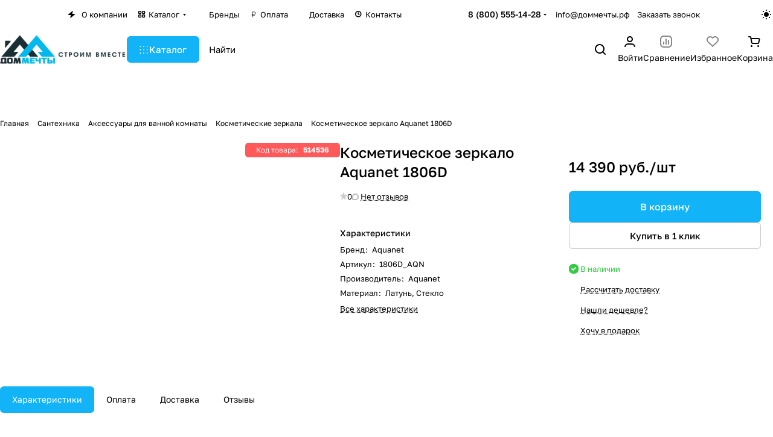

--- FILE ---
content_type: text/html; charset=UTF-8
request_url: https://xn--d1acuai1a8a7a.xn--p1ai/bitrix/components/skyweb24/popup.pro/ajax.php?type=skyweb24Popups
body_size: 133
content:
{"site":"s1","afterTimeSecond":0,"alreadyShow":[],"basket":{"products":[],"summ":0,"sections":[],"count":0},"minified":"Y"}

--- FILE ---
content_type: text/html; charset=utf-8
request_url: https://www.google.com/recaptcha/api2/anchor?ar=1&k=6LdO_50qAAAAAAub7VlSnmW0SIx_01bWCO9GQ0ui&co=aHR0cHM6Ly94bi0tZDFhY3VhaTFhOGE3YS54bi0tcDFhaTo0NDM.&hl=ru&v=PoyoqOPhxBO7pBk68S4YbpHZ&theme=light&size=normal&badge=bottomright&anchor-ms=20000&execute-ms=30000&cb=yp18xkwp8uga
body_size: 49549
content:
<!DOCTYPE HTML><html dir="ltr" lang="ru"><head><meta http-equiv="Content-Type" content="text/html; charset=UTF-8">
<meta http-equiv="X-UA-Compatible" content="IE=edge">
<title>reCAPTCHA</title>
<style type="text/css">
/* cyrillic-ext */
@font-face {
  font-family: 'Roboto';
  font-style: normal;
  font-weight: 400;
  font-stretch: 100%;
  src: url(//fonts.gstatic.com/s/roboto/v48/KFO7CnqEu92Fr1ME7kSn66aGLdTylUAMa3GUBHMdazTgWw.woff2) format('woff2');
  unicode-range: U+0460-052F, U+1C80-1C8A, U+20B4, U+2DE0-2DFF, U+A640-A69F, U+FE2E-FE2F;
}
/* cyrillic */
@font-face {
  font-family: 'Roboto';
  font-style: normal;
  font-weight: 400;
  font-stretch: 100%;
  src: url(//fonts.gstatic.com/s/roboto/v48/KFO7CnqEu92Fr1ME7kSn66aGLdTylUAMa3iUBHMdazTgWw.woff2) format('woff2');
  unicode-range: U+0301, U+0400-045F, U+0490-0491, U+04B0-04B1, U+2116;
}
/* greek-ext */
@font-face {
  font-family: 'Roboto';
  font-style: normal;
  font-weight: 400;
  font-stretch: 100%;
  src: url(//fonts.gstatic.com/s/roboto/v48/KFO7CnqEu92Fr1ME7kSn66aGLdTylUAMa3CUBHMdazTgWw.woff2) format('woff2');
  unicode-range: U+1F00-1FFF;
}
/* greek */
@font-face {
  font-family: 'Roboto';
  font-style: normal;
  font-weight: 400;
  font-stretch: 100%;
  src: url(//fonts.gstatic.com/s/roboto/v48/KFO7CnqEu92Fr1ME7kSn66aGLdTylUAMa3-UBHMdazTgWw.woff2) format('woff2');
  unicode-range: U+0370-0377, U+037A-037F, U+0384-038A, U+038C, U+038E-03A1, U+03A3-03FF;
}
/* math */
@font-face {
  font-family: 'Roboto';
  font-style: normal;
  font-weight: 400;
  font-stretch: 100%;
  src: url(//fonts.gstatic.com/s/roboto/v48/KFO7CnqEu92Fr1ME7kSn66aGLdTylUAMawCUBHMdazTgWw.woff2) format('woff2');
  unicode-range: U+0302-0303, U+0305, U+0307-0308, U+0310, U+0312, U+0315, U+031A, U+0326-0327, U+032C, U+032F-0330, U+0332-0333, U+0338, U+033A, U+0346, U+034D, U+0391-03A1, U+03A3-03A9, U+03B1-03C9, U+03D1, U+03D5-03D6, U+03F0-03F1, U+03F4-03F5, U+2016-2017, U+2034-2038, U+203C, U+2040, U+2043, U+2047, U+2050, U+2057, U+205F, U+2070-2071, U+2074-208E, U+2090-209C, U+20D0-20DC, U+20E1, U+20E5-20EF, U+2100-2112, U+2114-2115, U+2117-2121, U+2123-214F, U+2190, U+2192, U+2194-21AE, U+21B0-21E5, U+21F1-21F2, U+21F4-2211, U+2213-2214, U+2216-22FF, U+2308-230B, U+2310, U+2319, U+231C-2321, U+2336-237A, U+237C, U+2395, U+239B-23B7, U+23D0, U+23DC-23E1, U+2474-2475, U+25AF, U+25B3, U+25B7, U+25BD, U+25C1, U+25CA, U+25CC, U+25FB, U+266D-266F, U+27C0-27FF, U+2900-2AFF, U+2B0E-2B11, U+2B30-2B4C, U+2BFE, U+3030, U+FF5B, U+FF5D, U+1D400-1D7FF, U+1EE00-1EEFF;
}
/* symbols */
@font-face {
  font-family: 'Roboto';
  font-style: normal;
  font-weight: 400;
  font-stretch: 100%;
  src: url(//fonts.gstatic.com/s/roboto/v48/KFO7CnqEu92Fr1ME7kSn66aGLdTylUAMaxKUBHMdazTgWw.woff2) format('woff2');
  unicode-range: U+0001-000C, U+000E-001F, U+007F-009F, U+20DD-20E0, U+20E2-20E4, U+2150-218F, U+2190, U+2192, U+2194-2199, U+21AF, U+21E6-21F0, U+21F3, U+2218-2219, U+2299, U+22C4-22C6, U+2300-243F, U+2440-244A, U+2460-24FF, U+25A0-27BF, U+2800-28FF, U+2921-2922, U+2981, U+29BF, U+29EB, U+2B00-2BFF, U+4DC0-4DFF, U+FFF9-FFFB, U+10140-1018E, U+10190-1019C, U+101A0, U+101D0-101FD, U+102E0-102FB, U+10E60-10E7E, U+1D2C0-1D2D3, U+1D2E0-1D37F, U+1F000-1F0FF, U+1F100-1F1AD, U+1F1E6-1F1FF, U+1F30D-1F30F, U+1F315, U+1F31C, U+1F31E, U+1F320-1F32C, U+1F336, U+1F378, U+1F37D, U+1F382, U+1F393-1F39F, U+1F3A7-1F3A8, U+1F3AC-1F3AF, U+1F3C2, U+1F3C4-1F3C6, U+1F3CA-1F3CE, U+1F3D4-1F3E0, U+1F3ED, U+1F3F1-1F3F3, U+1F3F5-1F3F7, U+1F408, U+1F415, U+1F41F, U+1F426, U+1F43F, U+1F441-1F442, U+1F444, U+1F446-1F449, U+1F44C-1F44E, U+1F453, U+1F46A, U+1F47D, U+1F4A3, U+1F4B0, U+1F4B3, U+1F4B9, U+1F4BB, U+1F4BF, U+1F4C8-1F4CB, U+1F4D6, U+1F4DA, U+1F4DF, U+1F4E3-1F4E6, U+1F4EA-1F4ED, U+1F4F7, U+1F4F9-1F4FB, U+1F4FD-1F4FE, U+1F503, U+1F507-1F50B, U+1F50D, U+1F512-1F513, U+1F53E-1F54A, U+1F54F-1F5FA, U+1F610, U+1F650-1F67F, U+1F687, U+1F68D, U+1F691, U+1F694, U+1F698, U+1F6AD, U+1F6B2, U+1F6B9-1F6BA, U+1F6BC, U+1F6C6-1F6CF, U+1F6D3-1F6D7, U+1F6E0-1F6EA, U+1F6F0-1F6F3, U+1F6F7-1F6FC, U+1F700-1F7FF, U+1F800-1F80B, U+1F810-1F847, U+1F850-1F859, U+1F860-1F887, U+1F890-1F8AD, U+1F8B0-1F8BB, U+1F8C0-1F8C1, U+1F900-1F90B, U+1F93B, U+1F946, U+1F984, U+1F996, U+1F9E9, U+1FA00-1FA6F, U+1FA70-1FA7C, U+1FA80-1FA89, U+1FA8F-1FAC6, U+1FACE-1FADC, U+1FADF-1FAE9, U+1FAF0-1FAF8, U+1FB00-1FBFF;
}
/* vietnamese */
@font-face {
  font-family: 'Roboto';
  font-style: normal;
  font-weight: 400;
  font-stretch: 100%;
  src: url(//fonts.gstatic.com/s/roboto/v48/KFO7CnqEu92Fr1ME7kSn66aGLdTylUAMa3OUBHMdazTgWw.woff2) format('woff2');
  unicode-range: U+0102-0103, U+0110-0111, U+0128-0129, U+0168-0169, U+01A0-01A1, U+01AF-01B0, U+0300-0301, U+0303-0304, U+0308-0309, U+0323, U+0329, U+1EA0-1EF9, U+20AB;
}
/* latin-ext */
@font-face {
  font-family: 'Roboto';
  font-style: normal;
  font-weight: 400;
  font-stretch: 100%;
  src: url(//fonts.gstatic.com/s/roboto/v48/KFO7CnqEu92Fr1ME7kSn66aGLdTylUAMa3KUBHMdazTgWw.woff2) format('woff2');
  unicode-range: U+0100-02BA, U+02BD-02C5, U+02C7-02CC, U+02CE-02D7, U+02DD-02FF, U+0304, U+0308, U+0329, U+1D00-1DBF, U+1E00-1E9F, U+1EF2-1EFF, U+2020, U+20A0-20AB, U+20AD-20C0, U+2113, U+2C60-2C7F, U+A720-A7FF;
}
/* latin */
@font-face {
  font-family: 'Roboto';
  font-style: normal;
  font-weight: 400;
  font-stretch: 100%;
  src: url(//fonts.gstatic.com/s/roboto/v48/KFO7CnqEu92Fr1ME7kSn66aGLdTylUAMa3yUBHMdazQ.woff2) format('woff2');
  unicode-range: U+0000-00FF, U+0131, U+0152-0153, U+02BB-02BC, U+02C6, U+02DA, U+02DC, U+0304, U+0308, U+0329, U+2000-206F, U+20AC, U+2122, U+2191, U+2193, U+2212, U+2215, U+FEFF, U+FFFD;
}
/* cyrillic-ext */
@font-face {
  font-family: 'Roboto';
  font-style: normal;
  font-weight: 500;
  font-stretch: 100%;
  src: url(//fonts.gstatic.com/s/roboto/v48/KFO7CnqEu92Fr1ME7kSn66aGLdTylUAMa3GUBHMdazTgWw.woff2) format('woff2');
  unicode-range: U+0460-052F, U+1C80-1C8A, U+20B4, U+2DE0-2DFF, U+A640-A69F, U+FE2E-FE2F;
}
/* cyrillic */
@font-face {
  font-family: 'Roboto';
  font-style: normal;
  font-weight: 500;
  font-stretch: 100%;
  src: url(//fonts.gstatic.com/s/roboto/v48/KFO7CnqEu92Fr1ME7kSn66aGLdTylUAMa3iUBHMdazTgWw.woff2) format('woff2');
  unicode-range: U+0301, U+0400-045F, U+0490-0491, U+04B0-04B1, U+2116;
}
/* greek-ext */
@font-face {
  font-family: 'Roboto';
  font-style: normal;
  font-weight: 500;
  font-stretch: 100%;
  src: url(//fonts.gstatic.com/s/roboto/v48/KFO7CnqEu92Fr1ME7kSn66aGLdTylUAMa3CUBHMdazTgWw.woff2) format('woff2');
  unicode-range: U+1F00-1FFF;
}
/* greek */
@font-face {
  font-family: 'Roboto';
  font-style: normal;
  font-weight: 500;
  font-stretch: 100%;
  src: url(//fonts.gstatic.com/s/roboto/v48/KFO7CnqEu92Fr1ME7kSn66aGLdTylUAMa3-UBHMdazTgWw.woff2) format('woff2');
  unicode-range: U+0370-0377, U+037A-037F, U+0384-038A, U+038C, U+038E-03A1, U+03A3-03FF;
}
/* math */
@font-face {
  font-family: 'Roboto';
  font-style: normal;
  font-weight: 500;
  font-stretch: 100%;
  src: url(//fonts.gstatic.com/s/roboto/v48/KFO7CnqEu92Fr1ME7kSn66aGLdTylUAMawCUBHMdazTgWw.woff2) format('woff2');
  unicode-range: U+0302-0303, U+0305, U+0307-0308, U+0310, U+0312, U+0315, U+031A, U+0326-0327, U+032C, U+032F-0330, U+0332-0333, U+0338, U+033A, U+0346, U+034D, U+0391-03A1, U+03A3-03A9, U+03B1-03C9, U+03D1, U+03D5-03D6, U+03F0-03F1, U+03F4-03F5, U+2016-2017, U+2034-2038, U+203C, U+2040, U+2043, U+2047, U+2050, U+2057, U+205F, U+2070-2071, U+2074-208E, U+2090-209C, U+20D0-20DC, U+20E1, U+20E5-20EF, U+2100-2112, U+2114-2115, U+2117-2121, U+2123-214F, U+2190, U+2192, U+2194-21AE, U+21B0-21E5, U+21F1-21F2, U+21F4-2211, U+2213-2214, U+2216-22FF, U+2308-230B, U+2310, U+2319, U+231C-2321, U+2336-237A, U+237C, U+2395, U+239B-23B7, U+23D0, U+23DC-23E1, U+2474-2475, U+25AF, U+25B3, U+25B7, U+25BD, U+25C1, U+25CA, U+25CC, U+25FB, U+266D-266F, U+27C0-27FF, U+2900-2AFF, U+2B0E-2B11, U+2B30-2B4C, U+2BFE, U+3030, U+FF5B, U+FF5D, U+1D400-1D7FF, U+1EE00-1EEFF;
}
/* symbols */
@font-face {
  font-family: 'Roboto';
  font-style: normal;
  font-weight: 500;
  font-stretch: 100%;
  src: url(//fonts.gstatic.com/s/roboto/v48/KFO7CnqEu92Fr1ME7kSn66aGLdTylUAMaxKUBHMdazTgWw.woff2) format('woff2');
  unicode-range: U+0001-000C, U+000E-001F, U+007F-009F, U+20DD-20E0, U+20E2-20E4, U+2150-218F, U+2190, U+2192, U+2194-2199, U+21AF, U+21E6-21F0, U+21F3, U+2218-2219, U+2299, U+22C4-22C6, U+2300-243F, U+2440-244A, U+2460-24FF, U+25A0-27BF, U+2800-28FF, U+2921-2922, U+2981, U+29BF, U+29EB, U+2B00-2BFF, U+4DC0-4DFF, U+FFF9-FFFB, U+10140-1018E, U+10190-1019C, U+101A0, U+101D0-101FD, U+102E0-102FB, U+10E60-10E7E, U+1D2C0-1D2D3, U+1D2E0-1D37F, U+1F000-1F0FF, U+1F100-1F1AD, U+1F1E6-1F1FF, U+1F30D-1F30F, U+1F315, U+1F31C, U+1F31E, U+1F320-1F32C, U+1F336, U+1F378, U+1F37D, U+1F382, U+1F393-1F39F, U+1F3A7-1F3A8, U+1F3AC-1F3AF, U+1F3C2, U+1F3C4-1F3C6, U+1F3CA-1F3CE, U+1F3D4-1F3E0, U+1F3ED, U+1F3F1-1F3F3, U+1F3F5-1F3F7, U+1F408, U+1F415, U+1F41F, U+1F426, U+1F43F, U+1F441-1F442, U+1F444, U+1F446-1F449, U+1F44C-1F44E, U+1F453, U+1F46A, U+1F47D, U+1F4A3, U+1F4B0, U+1F4B3, U+1F4B9, U+1F4BB, U+1F4BF, U+1F4C8-1F4CB, U+1F4D6, U+1F4DA, U+1F4DF, U+1F4E3-1F4E6, U+1F4EA-1F4ED, U+1F4F7, U+1F4F9-1F4FB, U+1F4FD-1F4FE, U+1F503, U+1F507-1F50B, U+1F50D, U+1F512-1F513, U+1F53E-1F54A, U+1F54F-1F5FA, U+1F610, U+1F650-1F67F, U+1F687, U+1F68D, U+1F691, U+1F694, U+1F698, U+1F6AD, U+1F6B2, U+1F6B9-1F6BA, U+1F6BC, U+1F6C6-1F6CF, U+1F6D3-1F6D7, U+1F6E0-1F6EA, U+1F6F0-1F6F3, U+1F6F7-1F6FC, U+1F700-1F7FF, U+1F800-1F80B, U+1F810-1F847, U+1F850-1F859, U+1F860-1F887, U+1F890-1F8AD, U+1F8B0-1F8BB, U+1F8C0-1F8C1, U+1F900-1F90B, U+1F93B, U+1F946, U+1F984, U+1F996, U+1F9E9, U+1FA00-1FA6F, U+1FA70-1FA7C, U+1FA80-1FA89, U+1FA8F-1FAC6, U+1FACE-1FADC, U+1FADF-1FAE9, U+1FAF0-1FAF8, U+1FB00-1FBFF;
}
/* vietnamese */
@font-face {
  font-family: 'Roboto';
  font-style: normal;
  font-weight: 500;
  font-stretch: 100%;
  src: url(//fonts.gstatic.com/s/roboto/v48/KFO7CnqEu92Fr1ME7kSn66aGLdTylUAMa3OUBHMdazTgWw.woff2) format('woff2');
  unicode-range: U+0102-0103, U+0110-0111, U+0128-0129, U+0168-0169, U+01A0-01A1, U+01AF-01B0, U+0300-0301, U+0303-0304, U+0308-0309, U+0323, U+0329, U+1EA0-1EF9, U+20AB;
}
/* latin-ext */
@font-face {
  font-family: 'Roboto';
  font-style: normal;
  font-weight: 500;
  font-stretch: 100%;
  src: url(//fonts.gstatic.com/s/roboto/v48/KFO7CnqEu92Fr1ME7kSn66aGLdTylUAMa3KUBHMdazTgWw.woff2) format('woff2');
  unicode-range: U+0100-02BA, U+02BD-02C5, U+02C7-02CC, U+02CE-02D7, U+02DD-02FF, U+0304, U+0308, U+0329, U+1D00-1DBF, U+1E00-1E9F, U+1EF2-1EFF, U+2020, U+20A0-20AB, U+20AD-20C0, U+2113, U+2C60-2C7F, U+A720-A7FF;
}
/* latin */
@font-face {
  font-family: 'Roboto';
  font-style: normal;
  font-weight: 500;
  font-stretch: 100%;
  src: url(//fonts.gstatic.com/s/roboto/v48/KFO7CnqEu92Fr1ME7kSn66aGLdTylUAMa3yUBHMdazQ.woff2) format('woff2');
  unicode-range: U+0000-00FF, U+0131, U+0152-0153, U+02BB-02BC, U+02C6, U+02DA, U+02DC, U+0304, U+0308, U+0329, U+2000-206F, U+20AC, U+2122, U+2191, U+2193, U+2212, U+2215, U+FEFF, U+FFFD;
}
/* cyrillic-ext */
@font-face {
  font-family: 'Roboto';
  font-style: normal;
  font-weight: 900;
  font-stretch: 100%;
  src: url(//fonts.gstatic.com/s/roboto/v48/KFO7CnqEu92Fr1ME7kSn66aGLdTylUAMa3GUBHMdazTgWw.woff2) format('woff2');
  unicode-range: U+0460-052F, U+1C80-1C8A, U+20B4, U+2DE0-2DFF, U+A640-A69F, U+FE2E-FE2F;
}
/* cyrillic */
@font-face {
  font-family: 'Roboto';
  font-style: normal;
  font-weight: 900;
  font-stretch: 100%;
  src: url(//fonts.gstatic.com/s/roboto/v48/KFO7CnqEu92Fr1ME7kSn66aGLdTylUAMa3iUBHMdazTgWw.woff2) format('woff2');
  unicode-range: U+0301, U+0400-045F, U+0490-0491, U+04B0-04B1, U+2116;
}
/* greek-ext */
@font-face {
  font-family: 'Roboto';
  font-style: normal;
  font-weight: 900;
  font-stretch: 100%;
  src: url(//fonts.gstatic.com/s/roboto/v48/KFO7CnqEu92Fr1ME7kSn66aGLdTylUAMa3CUBHMdazTgWw.woff2) format('woff2');
  unicode-range: U+1F00-1FFF;
}
/* greek */
@font-face {
  font-family: 'Roboto';
  font-style: normal;
  font-weight: 900;
  font-stretch: 100%;
  src: url(//fonts.gstatic.com/s/roboto/v48/KFO7CnqEu92Fr1ME7kSn66aGLdTylUAMa3-UBHMdazTgWw.woff2) format('woff2');
  unicode-range: U+0370-0377, U+037A-037F, U+0384-038A, U+038C, U+038E-03A1, U+03A3-03FF;
}
/* math */
@font-face {
  font-family: 'Roboto';
  font-style: normal;
  font-weight: 900;
  font-stretch: 100%;
  src: url(//fonts.gstatic.com/s/roboto/v48/KFO7CnqEu92Fr1ME7kSn66aGLdTylUAMawCUBHMdazTgWw.woff2) format('woff2');
  unicode-range: U+0302-0303, U+0305, U+0307-0308, U+0310, U+0312, U+0315, U+031A, U+0326-0327, U+032C, U+032F-0330, U+0332-0333, U+0338, U+033A, U+0346, U+034D, U+0391-03A1, U+03A3-03A9, U+03B1-03C9, U+03D1, U+03D5-03D6, U+03F0-03F1, U+03F4-03F5, U+2016-2017, U+2034-2038, U+203C, U+2040, U+2043, U+2047, U+2050, U+2057, U+205F, U+2070-2071, U+2074-208E, U+2090-209C, U+20D0-20DC, U+20E1, U+20E5-20EF, U+2100-2112, U+2114-2115, U+2117-2121, U+2123-214F, U+2190, U+2192, U+2194-21AE, U+21B0-21E5, U+21F1-21F2, U+21F4-2211, U+2213-2214, U+2216-22FF, U+2308-230B, U+2310, U+2319, U+231C-2321, U+2336-237A, U+237C, U+2395, U+239B-23B7, U+23D0, U+23DC-23E1, U+2474-2475, U+25AF, U+25B3, U+25B7, U+25BD, U+25C1, U+25CA, U+25CC, U+25FB, U+266D-266F, U+27C0-27FF, U+2900-2AFF, U+2B0E-2B11, U+2B30-2B4C, U+2BFE, U+3030, U+FF5B, U+FF5D, U+1D400-1D7FF, U+1EE00-1EEFF;
}
/* symbols */
@font-face {
  font-family: 'Roboto';
  font-style: normal;
  font-weight: 900;
  font-stretch: 100%;
  src: url(//fonts.gstatic.com/s/roboto/v48/KFO7CnqEu92Fr1ME7kSn66aGLdTylUAMaxKUBHMdazTgWw.woff2) format('woff2');
  unicode-range: U+0001-000C, U+000E-001F, U+007F-009F, U+20DD-20E0, U+20E2-20E4, U+2150-218F, U+2190, U+2192, U+2194-2199, U+21AF, U+21E6-21F0, U+21F3, U+2218-2219, U+2299, U+22C4-22C6, U+2300-243F, U+2440-244A, U+2460-24FF, U+25A0-27BF, U+2800-28FF, U+2921-2922, U+2981, U+29BF, U+29EB, U+2B00-2BFF, U+4DC0-4DFF, U+FFF9-FFFB, U+10140-1018E, U+10190-1019C, U+101A0, U+101D0-101FD, U+102E0-102FB, U+10E60-10E7E, U+1D2C0-1D2D3, U+1D2E0-1D37F, U+1F000-1F0FF, U+1F100-1F1AD, U+1F1E6-1F1FF, U+1F30D-1F30F, U+1F315, U+1F31C, U+1F31E, U+1F320-1F32C, U+1F336, U+1F378, U+1F37D, U+1F382, U+1F393-1F39F, U+1F3A7-1F3A8, U+1F3AC-1F3AF, U+1F3C2, U+1F3C4-1F3C6, U+1F3CA-1F3CE, U+1F3D4-1F3E0, U+1F3ED, U+1F3F1-1F3F3, U+1F3F5-1F3F7, U+1F408, U+1F415, U+1F41F, U+1F426, U+1F43F, U+1F441-1F442, U+1F444, U+1F446-1F449, U+1F44C-1F44E, U+1F453, U+1F46A, U+1F47D, U+1F4A3, U+1F4B0, U+1F4B3, U+1F4B9, U+1F4BB, U+1F4BF, U+1F4C8-1F4CB, U+1F4D6, U+1F4DA, U+1F4DF, U+1F4E3-1F4E6, U+1F4EA-1F4ED, U+1F4F7, U+1F4F9-1F4FB, U+1F4FD-1F4FE, U+1F503, U+1F507-1F50B, U+1F50D, U+1F512-1F513, U+1F53E-1F54A, U+1F54F-1F5FA, U+1F610, U+1F650-1F67F, U+1F687, U+1F68D, U+1F691, U+1F694, U+1F698, U+1F6AD, U+1F6B2, U+1F6B9-1F6BA, U+1F6BC, U+1F6C6-1F6CF, U+1F6D3-1F6D7, U+1F6E0-1F6EA, U+1F6F0-1F6F3, U+1F6F7-1F6FC, U+1F700-1F7FF, U+1F800-1F80B, U+1F810-1F847, U+1F850-1F859, U+1F860-1F887, U+1F890-1F8AD, U+1F8B0-1F8BB, U+1F8C0-1F8C1, U+1F900-1F90B, U+1F93B, U+1F946, U+1F984, U+1F996, U+1F9E9, U+1FA00-1FA6F, U+1FA70-1FA7C, U+1FA80-1FA89, U+1FA8F-1FAC6, U+1FACE-1FADC, U+1FADF-1FAE9, U+1FAF0-1FAF8, U+1FB00-1FBFF;
}
/* vietnamese */
@font-face {
  font-family: 'Roboto';
  font-style: normal;
  font-weight: 900;
  font-stretch: 100%;
  src: url(//fonts.gstatic.com/s/roboto/v48/KFO7CnqEu92Fr1ME7kSn66aGLdTylUAMa3OUBHMdazTgWw.woff2) format('woff2');
  unicode-range: U+0102-0103, U+0110-0111, U+0128-0129, U+0168-0169, U+01A0-01A1, U+01AF-01B0, U+0300-0301, U+0303-0304, U+0308-0309, U+0323, U+0329, U+1EA0-1EF9, U+20AB;
}
/* latin-ext */
@font-face {
  font-family: 'Roboto';
  font-style: normal;
  font-weight: 900;
  font-stretch: 100%;
  src: url(//fonts.gstatic.com/s/roboto/v48/KFO7CnqEu92Fr1ME7kSn66aGLdTylUAMa3KUBHMdazTgWw.woff2) format('woff2');
  unicode-range: U+0100-02BA, U+02BD-02C5, U+02C7-02CC, U+02CE-02D7, U+02DD-02FF, U+0304, U+0308, U+0329, U+1D00-1DBF, U+1E00-1E9F, U+1EF2-1EFF, U+2020, U+20A0-20AB, U+20AD-20C0, U+2113, U+2C60-2C7F, U+A720-A7FF;
}
/* latin */
@font-face {
  font-family: 'Roboto';
  font-style: normal;
  font-weight: 900;
  font-stretch: 100%;
  src: url(//fonts.gstatic.com/s/roboto/v48/KFO7CnqEu92Fr1ME7kSn66aGLdTylUAMa3yUBHMdazQ.woff2) format('woff2');
  unicode-range: U+0000-00FF, U+0131, U+0152-0153, U+02BB-02BC, U+02C6, U+02DA, U+02DC, U+0304, U+0308, U+0329, U+2000-206F, U+20AC, U+2122, U+2191, U+2193, U+2212, U+2215, U+FEFF, U+FFFD;
}

</style>
<link rel="stylesheet" type="text/css" href="https://www.gstatic.com/recaptcha/releases/PoyoqOPhxBO7pBk68S4YbpHZ/styles__ltr.css">
<script nonce="bJdDehGmkuwyLJqbIgNt-g" type="text/javascript">window['__recaptcha_api'] = 'https://www.google.com/recaptcha/api2/';</script>
<script type="text/javascript" src="https://www.gstatic.com/recaptcha/releases/PoyoqOPhxBO7pBk68S4YbpHZ/recaptcha__ru.js" nonce="bJdDehGmkuwyLJqbIgNt-g">
      
    </script></head>
<body><div id="rc-anchor-alert" class="rc-anchor-alert"></div>
<input type="hidden" id="recaptcha-token" value="[base64]">
<script type="text/javascript" nonce="bJdDehGmkuwyLJqbIgNt-g">
      recaptcha.anchor.Main.init("[\x22ainput\x22,[\x22bgdata\x22,\x22\x22,\[base64]/[base64]/[base64]/[base64]/[base64]/[base64]/[base64]/[base64]/[base64]/[base64]\\u003d\x22,\[base64]\\u003d\x22,\[base64]/w6IVTcOmQ8OmGBLDr8KXcXg3wpDCvFhMPMOjw7bCm8Odw4LDvsK0w7psw44MwrBxw510w4LCuWBwwqJVCBjCv8ORdMOowpl8w4XDqDZ0w5Ffw6nDv3DDrTTCtsKpwotUE8O1JsKfOiLCtMKaZMKaw6Flw7bCpQ9iwo4HNmnDrzhkw4w1BAZNfG/CrcK/wpDDp8ODcBJjwoLCpmgvVMO9OxNEw49VwqHCj07ChlLDsUzCsMONwosEw45rwqHCgMOHV8OIdAbCl8K4wqY/w6hWw7dlw6VRw4Qbwp5aw5QQL0JXw5sMG2UcZy/[base64]/XTDCqMK1w50twp7CtcK7w5IKwoFVw4JgNsKaw4UbccKWw4QeLUfDvTxkBnLCkHHCpQAHw5vCv0/DrcK+w7/[base64]/wovCgwfDg1HDscKHZDPDtMKxA8OrwrjDnsKedcOHCcKIw6k/JWcHw5PDjlnCnMK9w6TCsRnCiGLDqwJ2w7XClcOYwowNWsKgw7PCqRXDq8ONKibDmcObwqACcDtFM8KAAkBIw6N5WsKkwrbCgsKWB8KEw5jDrMK/wo7CsCpzwoRNwpApw5bCpMOJaUDCtl7CicKNYRE8wopzwrk4D8KAXh8OwpjCksOww4MmGy4bb8KBacKCJcKiSjQJw4xww6EGZ8KNQsOLCsOhWsOmw4xbw5LCkMKNw7/[base64]/JyVKw4nDtcKcPsKFeAPDqcOzw6bCj8Kzw43DqsKywrvCmwHDn8KKw4YVwpvCiMOtFXbCuQVYVsK5wonCqMOYw5kZwp8/[base64]/DtMKfwofCg8Kxwr94VS7CqF41wq4OJsKGwobCuW1dBmXChsKgPsODNE4Bw5vCtF3CjVpbwr1gw43CmMOVZzl0O34KdsOFdMK/[base64]/DicKJw5JZc8Orwqlfwp3CrFfCmgPDo8KLNSbCsCDCisObE2DDhcOWw4zCjF5qLsOSfifDtcKgbMO7QcKfw4Azwo52worCscKxwqjCmMK8wrwOwqzClcOpwo3DoUHDqnlDJhxgQhh/w4B1CcOrwoV8wo7DtFYkJU3CoA4hw6ofwrpHw6TDtyfCr0k0w5TCtms6wojDtTTDsUBjwpF0w48uw4tCR1zCt8KPesOOwqXCm8OuwqpuwoZ6QxMEfhZgdkDChScyR8OBw47CrQUPCyTDhXECSsKrwrHDp8KVN8KXw6snw7p/w4fCo0c+w4ELFE9uVz4LKMKEUcKPwqVkwr3DpsK/wop6I8KAwpxtJ8Owwq4rAWQgwrp/wrvCjcO0McOmwprCvsOhwqTCv8KyYAUATSbCqRVbNcOPwrrDszTDrSjCjkfCs8K2woJ3ODvDvC7Cq8KnScKZw64Kwrkkw4LCjMO9wodVZjPCpitkXX4ZwpHDpMKRMMO7wqzCri5JwqMoHRnDnMKlWMK/YcO1fMKFwqfDhXZNw7jDu8KEwqBxw5HCoX3DqsOvM8O8w6wowobCjXPCi11wRhbDgsOQw6ZpUG3Ck0nDoMKDcmfDngQaYgDDsCjChsOWw5QHHzhJDcKqw4zCm3IBwp/CsMKtwqkpw6J1wpITwroHacK0wpvDisKEw6ZtRVcwe8OIXl7CocKACcKbw7c4w6I3w4NpGmcOwqjDssORw7/DqAk2w5JMw4Riw5k3w47CqUDCgSLDi8KkdA7CqsOQdlXCmcKIajbDr8OyQCJEY2M5wq/DtyxHw5cKw6ltwoYYw79OMCbCiWQvJcODw6fCt8OEYMK5SkrDvVkrw74hwpPCicObZkJ7w7zDnMKuGGzDn8OUw43CoEDClsKAwqE2asKxw5dDIDrDmsKNw4TDpy/[base64]/DmcK5aSgswpYTw5/CmMKAC8OjZzjCimpcw6MVHH/[base64]/Dv8OMwpVaN1fCjVfDhinCnsOSDcKIIsOXw4HDs8OewpVxD0ZgwrrCuMOHJMOdBhpjw7Auw6/Ckyw+w6HCv8K7w7HCocOWw4VKFBpHNcOKVMKIwo/DvsK7GyrCncKWw4ReZMKzw49bw7AYw7bCpcOVDcKWDEtRXMKnQjHCiMK0DGIlwqAKwoVPecOScsKCZA1Sw5wfw6PCoMKNaDTChMOvwrvDvXkfAsOaaFgdPsO0MTvCkMOOY8KBasOvGFrCnnTCn8K+fg4DSglvwqc9biVEw7jChi7ChAzDjS/CsiZzGMOkP3IDw6wjwo3Dv8KWw6XDjMKXawxIw5jDkgN6w7MoahVZDzjCqVrCvnnCtcOYwoEfw4HDhcOzw7dcATULVsOqw5PCvybDu0zDp8OcH8KgwrTCknbClcKTJMONw6AnHAIIVsOpw4lqBz/Dt8OCDMK+w6TDkFc9QArCsT16wq4Ywq/DnlfCu2cRwo3DrsOjw5NdwqHDokozIcKofW0Ew4ZKQMKIIy3CgsKSPxHDt1YXwq9IfsKEH8Osw5RCdsK2UCLDtwpUwroqwrB+UgZPUcK6d8KvwpZSY8KlQ8O/YGIrwq/Diy3DjMKXwot4LX9fXRADw7vCjsO3w4rCksObVWLDp2hFd8OQw64+ZsKDw4XCtAwyw5TCqcKMJgx2wocyW8O+BMKxwrhybXzDt15TNcOzAxPDmMK8BsKYWGbDn3PDk8K/UiUyw45FwprCoC/CvTbCgwTClcONwobCmcKQJsOWw5JBB8KswpYWwrlwRsOsEQ3CiysJwrvDisKFw4bDmnzChHbClCZDL8K0acKlEi/DgcO8wpJwwrl3BDbDjwPDpMKzw6jCrsKfw7nCuMKdwrbCmXfDiTwzGinCo3BQw4jDj8KrI28+Di50w5/CkMOtwoEpZcOQY8O3XWxLw5TDncOrwojCjMKnXjbChsKIw4l1w7rCnhIxCcKDw61iGwLDoMOpE8OdGVbChzlZSkMVOcO+ecKJwoBZEMKUwrnDhgolw6TCucOHw7LDvsKewrHCucKpVsKeQ8Obw6x1ecKBwpVNO8OSw7PCpcKMQcOrwpNaDcKLwo9/[base64]/[base64]/[base64]/Co8KtwojDv3dCcytdw5J2JMOKwqdhbMOCw7pvwpB6DMOtahMfwp7DksOCc8O2w7YUOgTCpwbDlBXCuHBeaDPCkC3DjMOwQnA+w6Newq/ChENOZzggSMKCBhrCucOkf8OiwpRqS8OOw7ksw4TDsMOHw6Mlw7Q2w4sHU8Kxw4EWdWDDui1ewogXwrXCqsOaODEXasOYFwXDpFrCqCxCJTQxwp5UwpjCoifDoiLDvUNxwq/[base64]/NULDgzZXOzHDv8O7woPCncOtwpzCtzjCn8KUNUDCs8KRwpA3wrXDnm5lw68QBsK5XMKWwqnCpMKAIFh5w5/DgQweXh94b8K+w7RVYcOxwq3CnEjDpzd2UcOsFwbCo8OVwo/Dr8K9woXDul9GWVkrXiFiRcKIwrJ2H3jDtMKyXsKMRxfCnhbCrDvCkcOlw6vCpDXDrsK0wpfCqcOsPsO1JcOMFHTCrUchMMOlw5bDtsKqw4LDo8KnwqYuwpB5w5XClsKdTsKFw4zChWzCgsObSX3ChsKnwow7Z13CksO/DMKoGsK3w5rDvMKRZDvDvGDCnsKawoouwrZXwohYVH54OgFZw4fCoiTDuFhsbAwTw7kTQVM4W8OPZGRTwrh3GwYrw7UNdcKYLcOZJTPDlj3Dk8KNw77DrljCv8OoDk4HGmvCu8O9w7DDhMKKaMOlDsO6w6bCi3/DhMKdX2nCusO6WMOWwr/DksOVYgHClS/Dm1fCt8OcQ8OaT8OJR8OEwostM8OLwobCnMOtdS3Cj2oLw7bCk00Pw5xewpfDgcK+w64mBcO0w4LDg3LDmEjDosKgFB1zd8O/w7bDpcK4NDYUw5zDk8OOwpNqbcKjw7LDk356w4rDtTFswqnDmTwXwqN3IsOlwqp/w542C8ObazvCvSdIJMKCwr7CnMKTw6/ChMOhwrY9EzXDn8OZwonCjB1yVsOgw5ZhVsObw7Bxa8OCw7TDliRyw4B1wpbCm3xPYcOOw67DtsOocMOKw4HDvsKCLcOywoDCgT8MSm8FDBHCpsO0w5lYM8O/UwZUw6nDulLDvAnDogEJb8OHw6oTQ8KqwowRw6/DtcOjMHHCvcK5cmHCtEXCi8ObE8OMw6LClVwywonChsOrw5jDksKww6DCtV4lAMO1I1ZWw7vCuMKlwq3DgMOGwp3DhsKCwposw6Z3S8Kzw7LCrRwWB2Enw4gmfsKYwp3Cv8KOw7R/wrvCpsOraMOSwqbDs8OfGGTDlcObwqM4w6Zrw61ecioQwoRtP0EvJ8K/ci3Dr0F8CH4Pw6XDisO9aMOCYMOuwr5aw6ZNwrHCicKcwpzDqsKIKSDCr3HCqHoRf0nCn8K6wqwXR2lnw77CoV5Dwo/[base64]/ClDTDv8K6w4/[base64]/DqB/CkXfDnsOAw4EMwoFCwoZSN8OEwovDmAkERsO3w4NDUcO9BMK2ZMKJb1J6LcKrV8OFNnB5eyhmw6pSw6nDtCoRdcKtK0IpwoxgGmvCpBvCtMKuwqg2wrXCtcKNwprDoVrDjUY3wrIuYcO/w6Rnw7fDvsOFMMOWwqbCk2csw4k4DMOQw5cYblI5w4zDgsOaGcODw7kLH3zCmsOkNcKDw5bCp8K4w4x/CMOpwpHClcKKTsKRWyzDqsONwqnCjHjDvR/CvMK+wo/Ck8Off8OQwrfCqcOQXnvCmyPDnRDDm8Oowq9cwp/Dtwh4w41NwpZvEMOGwrDChhTDkcKnFsKqGj5QOMKAOyjDgcOVCzs0dMKbJMOkw5ZkwrzCuSxOJMKGwpEMYALDvsKBw6nCgcKYwox+w67Cv3MUR8Krw7k0ZHjDlsKfQMOPwp/DnMOiRMOjMcKEwrNkZncTwrXDhw4uaMOjwrzClB8fI8K4wpRAw5NdBDhNwqp2JWQNwq9Jw5sKTENFwqjDjsOKw4AKwqhjIz/DmMO4ZxPCgcKjccKBwrDDm2wWWsKgwqpKwqU/w6JRwrobBE7CijbDpcOxBsOaw4U2WMKPwqjCksOywqAuw6QqdjoywrLDocO6IBtmSEnCqcO3w6B/w6QuRl0lw7/CnMOCwqbDum7Ds8OZwpkPLcO+GyVlJQAnw6vDrCnDn8O5HsOXw5U5w4dew7dAd3/CgV4tImhGSWzCgjfDnsOfwrgDwqrCp8ONXcKqw5g2w4zDv0DDlQ/DqAZrZF51HsOyFWZgw67CkwJ1dsOow7B7W3zDnW98w5sTw7NxDQ/DhQQHwoDDpsKbwpJ3NsKRw68wcCHDoQlfP3h9wr/CisKadHguw7jCrMK0wr3Ci8OyBcKXw4fDvcOPw59fw5bChsOWw6kTwobDscONw4HDnABhw4zCtRvDrsOfNkrCmh3Dnw7CpC5bT8KREU3Dlz5Gw4VOw6NYwojDjkoPwphmwofDr8Khw75Hwq/DhcK0HjdXO8KGLcOdBMKgw4vCgA7CsivCkREUwrTCokTDl0wQb8K2w77CpcK9w5nCl8OJw4PCoMOGaMKKwrTDik3DnALDscOQEcKiB8KIOihOw7/DlkvDscOVGsONTsKbeQ0LXsO2YsOFeRXDsQNHZsKcw6rDqMO8w5PCkEEjw6Yjw4sbw71Ww6DCuwLDp24XwpHDmVjCisOoJU8rw6lywrsfwqs8QMOzwpgKQsOowqXDkcOyasK8d3MBw4DCuMKzGjBKNG/[base64]/HcOSw71mf0cdEhZtwoplwqZzdVpSNMKpw4l9wq82Z1l/[base64]/CgMOZw43DpGQ4T8K6PlPCjS7DsMKgw5EmwrfDpsOwwo4lKnTDugoSwq8QN8KtMihIUMK2w7pxQ8O3wozCpsOALVjChcKgw4PCnS7DhcKGw5/DmsK1wo0vwpV/SmNJw6LCuSt0S8KlwqfCvcK0W8Oqw7rDkMKowoVmXlMhMsKUOsKEwqEHJsOUEMO5BsKyw63DrF3CoFzDrMKRwpLCtsK4wrtgQMOeworCl3snHzvCrygiw6cZwo0nwqDColvCqcKdw6HDo1FZwoLChsOvZw/[base64]/CnMOvT8ORwp/[base64]/DmlMiByl5wo5xw7vCi8Kxw6VwBsOYwpBcwobCkQ0TwqHDggbDgcOKIVpNwotoL3taw7TCqE/DncKMDcKIUAsLTMOJwqHCtwLChsKjcMKYw7LCmlzDi34ZBsKqD1XCksKJwq8QwonDgEfDlHt0w6V1XgXDicKBKsO8w4HDogEFRDdSHMK+XsKecArClcOrB8KMw4ZvQMKDwox/d8KSwpwtbEzCssK8wo/DsMOpwqUACSZ7wovDnHYWCHjCtQ0KwpV5wpzDmHRewosoRHoAw7o5wo3DrcK0w4LDpQhIwpc6NcK4w6M/AMKww6PDuMKGOcO/w6YzfgQMwqrDgsK0flTCnsOxw4YNw4fDjH9MwqxFT8O9wqzCvsK8LMKZFALCgAdkXXrCiMKgKU7DllHDocKGwq3DtsKgwqM7EiPCom/Com1Hwq96RMKqCcKLA1PDscK+wqAhwoJ9UmHCqk/Cr8KASAx0OSwjJ1/CnsOcw5Mdw5rDs8Kgw50BWD8HIhoOQ8O6UMOyw593KsKRw409w7Buw7TDoQrDpjbCoMK8A00yw4XDqwdUw5jDuMK/w7EKw6NxCcKuw6YDVMKawrIgw7/ClcO/RsKswpbDhcKTWsKMFcO/VcOxazrCjArDhBR8w77Cnh11DVnCicOPKMKpw6liwrRaVMOHwqHDu8KWPQbDowd0w7HDlRXDu0Q0wpRqwqXCnXcIMDcgwpvChFxlwprCh8K/[base64]/Cm8KHw6JNw4oxw5/Cl8KswpvDpMKNDcO/bAR4w5h9wqd6w5EZw51DwqvDtCPCmn3DisOFwq5BFlNgwovDv8KSVcOJcFE4wrscEA8qCcOGJTcjRsKQAsO9w4jDscKrB2fDj8KLUw8GeyJSw5TCoAXDlXLDj3cJTMKCdwfCkhFnYsKqMMOgHcK6w4vDtcOANExbwrnDk8OKwopebjcMcWPCoWZ4w5nCgsKeAE/Cok0cJBjDhQ/DiMKLPipaG27DjE5Ow7oowrzCpMO6w4rDsmLDucOFCMOlw6bDiD8hwqvDtXzDt1Zld0/DkSBXwoEgA8OPw48mw7l8wpYHwoc+w5pDTcO+wqYUwonDoiMiTCDCmcKibcOAD8O5w5MHYsO9Ti/CgWdrwofDiy3Crl1/[base64]/DkU7ClD3DrS3CgcOww45MwqJ4w5nCgMOWw6/[base64]/DvE1mw7YqH8OOZCQJw5vDgSJ6LGbChlk+worDmHTCiMKXw4/CvAIjw73CoQw3w57CuMKqwqzDq8KmEkHCkMKrcholwphuwoUdwrvDrGjCnHzDnm9AccKdw7o1K8KDwoQmf1jDpsO0PwhWGsKFw7TDigDCug8/[base64]/[base64]/DvsOhK8OPwrXCssKJwqXDvGNLHkgowpjCtxzClCUOw4MtDhtHwoE+bsOiwpIuwrbDtMKSKcKERnhaS2bCvcOdMwsAdMOzwqxtB8OYw5PCinIdWMKMAcO/w4DChhbDjsOjw7ZLJ8OBwoPDoVdqw5HCvsOCwoZuGBRWdcO7bADClAsQwrkhw6jCkSDCnCDDn8Kmw408wp7DuXfCjsKAw5/[base64]/[base64]/w7nDp8KGw4tyw7DDuMOnw4VXwpNYwp8+w5TClFFVwp0+w47Cs8OMwpDCgDPDthjCoTjDjQbDhMOLwonCi8KYwppGfCk7B39xQmzDmxXDosO1w53Cq8KKWcKmw5JiLyDCvUoiahjDhEpqEsO5K8K0KjzClGLDqgrCgETDrTLCiMOqI1Rbw7LDqMOWAW/[base64]/w5LCq8Oiw4HDuFnDicKKwrPDvkPCuMK1w7nDtUvDisKtZAzCqsKPw5DDh3rDkg3DnS0Fw5JRNMO4ccOrwqLCphjCisODw7BKbcKcwrrCqsK8SDsXwq7DtC7ChsKkwpBWwpc/F8KeMMKMC8ONfQsZwolfBsKjwofCt0LCpBtwwr3CpsKKDcOSw5x3dsKLPGQtwoR5wp8kSMKFBcKuXMKbQnJSw4vCsMKpHk8VWn9/[base64]/wojDhmjDvcKNw6Alw6YHwqgVwphmw6jDlRFmw64aTxB3wpvDs8Okw7XDpsO8wp7Dq8KXw74GR2B9FcKLw7c3ZUhrFylbK3/DjcKtwpQ/EcK7w5koRMKbXxTCvh/DrcKIw6XDt0Iiwr/CvBZ+EcKXw43Dj1QgFcOiQ3LDr8OOw6zDp8KjPsOMesOew4XCoRvDsz1DGz3DicKHCcK1wr/CoXXDkMKfw5RMw6/Ck27CvVTCtsOfdMOdwo8YQMOOw5zDosOow4h5worDj2jCk0RUFzZoGSRAScO1K3vDlgjCssOrwrXDgcOsw4cQw6/Cti9bwqFDw6bDkcKea0ocG8KicsOdQ8OKwo/DtsO5w6DCi1fDiwk/NMOiEcKkd8OEEMO9w6/DsWhWwpjDkGE3wqVqwrAdw6HDh8Ohwo7DmQjDsUHDssKVajnDoB7Dg8OoMWYlw6Zaw67DlcOrw6hgGAHCmcOON01ZLxwfK8O0w6hzw7tzdRBVw6lawrLCg8OLw4bDkcOTwrF8ScK8w4RFwrPDpMO1w4hAbcO/bC3DkMOuwqlJOcKfw7bDm8KAc8Kaw6Zlw7dXwqpSwpvDhsOew5QPw6LCsVXDmm4kw6jDmmPCtithUUrCu3HDkMOnw6fCtnXCp8O3w47CvAHDmcOmZsKSw7TCksOvOBhZworDgMOndWrDoSRcw5nDuxIGwpQRBW/DrVxGw5ILGiXDpg/DgEvClEIpHl8LPsOFw45EHsKlHyjDgcOhworDtcO/[base64]/wrnCiGEXEGrDucOGw5zDlmxHd8KCwoYBw5fClMOGwoTDgMOLYsKxwoILfcKqYsKGc8KeZ3U1wozClMKnLcOgehhAFMOdGTbDkMOmw5MheAXDpn/[base64]/CpsO5WzUdQ8KjSMKCwpDCosOIECrCssKQw6s+w5w3GybDqcKIZDjCpGJiw6vCqMKMbcKFwr7CnXEew7/DqcK6PMOBIMOowqQrJk3DgRJxS0tFwrjCkXAePMKwwp3Cg3zDoMKAwrY4NyfCrEfCr8O6wo9WIn13wq8QXHnCujvDr8O6TQk1wqbDhT4BQV4qd294ZyrDtCNBw6IswrBtL8KHwpJULcOZGMKBwpV4w6gFVidDw4LDmmhuwpJ3KcKHw7VswoTCjGrCoW5ZccOywoF/[base64]/CscOWBSTCj8Kyw64QL8O0EiXCkhHDjsOEw7TCgGnChsK7djHDr2DDrRJqVMKow60Yw6whw6gUwoZ9wr16YHxPMV1OKsKuw4nDuMKIVwnClGHCjcOgw79ywrzCicKvCT7Cv3kNRMOGJMOANz/DsygPIcOrCj7CqkfDpXwswplCVEfDt2lIw6k3FCPDuDfDoMKqSEnDtULDhjPCmsOlMw8XCEkTwpJmwrYpwoldYyFNw4fCl8Oqw7XDgBxIwokYwoPCg8O6w5Qpw43DjMOwf3wKwqFXcWt4woLCok9OLsOXwqvCpmpvYBHCrkB2w4zCiF5Fw6/[base64]/DoMKdw5fCgUrCpnbDssKCw7oSw555wrN8XTEDw4fDm8Oqw6ASwqvDhsKsV8Olwo8SC8Obw6ArZX/[base64]/DqcKiXXjCrTrCjcOqFMKiwqkLwoDDscOtwoHDocKASMKBw6jCsWcgUMONw5/CrMOqL3fDvHUnWcOiAmtkw6LDp8OieWzDglonccO5woNVRFZsPizCj8Kgw4tHUcK+ClvCgH3Cp8K5w6wew5F1wobCvHHDhRJqwpvCnsKww7lrCMKmDsOORHPDtcKCMnY/woFkGkUjSkbCr8KrwosEN3d4O8O3wpvDilTCicKzw7Miw79+wobDssKcKEE9dsOXBinDvQLCg8Osw7sGO37CtcKuUmHDucKNw4ERw6xowqB7H2/DksOPLcKrdcKXU1RXwp7DgFggLz/[base64]/w5w2wqHDo8O5Yy5hw6dVU8OHZGp3wqU7w4rDlVpfV0rCiC/CncKww6dOZ8O5wp0yw4w/w4fDhcOdLlpxwo7CmUk4csKsCsKCMcO8wprCnXdeYcKlwoPCn8OxAH9nw5zDrsOywqpIa8KUw4jCszs/[base64]/CksOCw5sKwrwgw4EpM8KNfMKgw4AYwqkBQHHDlcOpw7BGw7XDgDI1w4ApRcKew7vDsMK3SsK6MGPDgcKHwo7DkD9tcW8ywrYJRsKOW8K4QR/Cj8OjwrLDj8OjKsOSAngWMWdGwrfCtQMCw6PDm1nCgH0VwoHCt8Oqwq/DiDnDrcKgCkMmC8K3w7zDkkBNw73Dg8OawpbDtMOGFS7Cr1BEJQB/dQLDpUXCmW/DjEITwoMqw4vDk8OIR0EXw6nDhMOlw4dlA33Ds8OgD8OjacOxA8Kbwp1hFGEBw55Gw4vDoFvDoMKtcMKPw4HDtMKSw7nDqyJFMXxRw4F6GcKzw6JyAxnDvkbCtsOjw6fCosKiw7vCu8Okaj/Dh8KvwqXCq1zCp8KeDX3CusOAwonClErCsz5SwpMRw6bDr8OQTFhfKV/[base64]/wrTDsTMzw6h9eydmwoxvwo4uwr0cWAAjw6vChm4oJcK6wp9GwrnDswXCik9iX2DCnBjCvsO9w6MswqXDhUvDt8Ohw7/Cp8OrahwCwrDCmcO3cMOtw6fDkUzCnHvCs8OOwojDmMKua3/DjEXCiwzDj8KsAMOHc0pAc3oWworCqw5Pw6bCrcOJYMOvw6fCr2JKw516fMKRwqkGORJOOC3Cp1jCqkNtcsOew6ZmS8ONwo4oBSXCk244w7/[base64]/DoMKQYy3CjcOPwoJ8wpFcwrvDvcOWA1R5LMOWZ1/CoW8hDcKDNTXCrMKRwrpOThvCu2jCslPCpBLDhRAvw6FUw43CtHnCogwdWcOfZwMCw6LCsMKTM1LCnDTCmMOTw6YmwoARw7dZEyPCsgHCo8Kaw4d/woB6S3Ihw44cGMOiTMOvRMONwq5yw4LDgC8lw6bDsMKvXhbCusKpw6dKwqvCkcK4VMOFUEHCkwrDnCbCtmrCtxjDpC5IwqttwoDDusOkw4c/wqslJ8OFOS4Yw4PCv8Oyw67Dh29Kw7A+w4LCsMOtw4R/cmjCg8KTUsOHw5Qsw7TDlcKGFMK0bExnw7sYOV8kw4/DpEnDpgLCqcKzw7QQL3nDpsKjFMOtwr56JUXCpsK2LMKtwoDCtMOXRcOaRRdSEsOhMjVRwrfCrcKsTsOww4oie8KyQml4TGRxw71Ie8KUwqbCoEbCjXvCu04Jw7nCsMOHw6XDucO/GcKKbQcOwoJlw4Mzd8Knw79FAHRPwqgGOnEWMMORw7HCgMOva8OJwozDrQTDljzClQjCsxZWfcKFw5k5wroRw58KwqhwwrjCvTvDlGFxIiF+Qi/DqsOGeMOIaH/Dv8Kww6pCLwYxKsO2w4gGAyRswo0MJcO0wqYBA1DCo0PCv8K3w7xgc8OaLMO/wpTCjcKCwoNgSsKHUcO+PMK6w7EKAcOSQEN9HcKcNU/DgcOuw6oAI8OtEn3Dv8KqwobDqMKowoJqYApaExYbwq/Dp3t9w5YgfGPDlivDg8KXHMOvw4zDkSZ/YmHConzDlQHDjcO4FsKtw5TCvyTCjwPDlcO7SkAQRMOVe8K5R10bDhB3wo7Ci29ow77CucKTw7c8w6bCusKFw5g8O3MCB8Olw7PDixNHFMOdYzVmBCACw5wuH8KKworDmhVfNWsyAcOswoU3wp1YwqPChcOVwq4MT8KGd8KHQ3TDiMOnw51/bMKwDh1PSMO2BBbDiQI/[base64]/ClDjDlMO3wpDDhsOKw4LDtcOBw4AuRRNJJ17Dum4qw78DwpFdAgZfInfDucObw57CmmLCsMO3FBLCmhzCk8KGBsKgNE/[base64]/w6nCkyt6OBIWwojCsWgLw7PDsmbDoMKzw7ovJwXDpsKwYyfCu8OpR37DkCvCsX1FS8KHw7fDtsKDwoFbAsK0e8KYw4s9w6HCjn1QTsOiUMKnYkUrw7fDh2xKwoUZI8KyfMOcPGHDtWwvP8OswoXCoTPCgsOxacKMflQ3AGRuw6xAdh/[base64]/DsMKWAhzDqmRpEjbCl0Vxwr4hw5vDqkomRFTDnUcdPsKvEHpnw5Z5KBxIwr3DpMKIDGtYwoNbw5pEwqA2ZMOvUcOJwoLCmsKYwrTCqsO2w4JJwoDCuDpAwr/Dg3nCucKKPg7CinTDksOQLcOvLSgYw5E6w41hIWPCoS9KwqUqw55ZB0kIVMKnLcOXScKRP8OQw6FNw7zCkMO8EVLCpyBOwq42D8K9w6TDlENBDmjCoTzDpE40w6/CpjsqY8O1FDnCpEHDsD8QTyfDosOXw6JHdcKTDcO4wohlwpE5woh6IntvwrnDqsKRwrDCvURuwrLDlHctGRNmJcO/wofCinnCqTkcwrvDrz0nF1k6K8OMO1LCgMKzwrHDnMK1Z3DDmjZoS8KOwo0IBH/DscO9w51fJl9tQMOTw7fCgyDCtMONw6QMZyHCsHx+w5VQwpJkDMOFEDHDjwHDr8O3w6Bkw7B1E0/[base64]/w74Xw7Z1VsOhJwHDoWbDucOqw50bw6gSw40Aw4wNWxZBAcKVQMKFwocpalvDjw3CgcOWUVcsFMK8NU5/w5gNw4bCisO8w4PDl8K6EsKQdMOISUbDhsKpGsK1w7LCgcOsDsO0wrrCgX3DtmzDvy7DjzcrB8KrBMOnWzfDg8OBDlYEw6TCnRHCinsiwpbDv8OWw6Yhwq/CtcOVHcKJGMKxJsOAwp4oNTzCr3JJYSLCk8O8cUIpBcKbwo4Swok6f8O7w6NMw79wwo5RfcOWYMK5wrlFCSZsw7o3wpHDs8ObcMOzOyPCtcKXw6lHwqbCjsKxQcOUwpXDh8O1wp87wqzCksO/BlDCtGwswp3DjsOEdzBkc8OZIGzDsMKZw7t7w6vDkcOuwpsWwqfCpnZRw61Mw6Q/wrsPfz/CjG/CnEzCil7Cu8KAa1DCmG9QbMKqbyLDhMO0w4gOHj05fmt3MMOOw5jCkcOWM1DDh2MRUFU3fCzCvzoMA3Y/XCkuesKiC2nDscOEP8KhwrPDs8Kid2smbgXCssODP8KGw5XDqV/DknLDvsONwqDDjTxKJMKiwqDCgAvCm2/CgsKdwojDhsKAQWxwMl7DsUdRWmNeMcOHwr7Ct2ppaE9FZQrCj8KwQMOETMOYFMKmAcOhwpV4MgfDqcOOA1bDlcOJw4dIG8Olw4x6wpPCtHFgwqrDpRYFOMO+XcOfUsOKRH/CnUXDuSl5wpbDoQ3CtnQxFXTDgMKEFcOAfh/Dom16FMKXwrNWKxvCnS5bwpBiw73Cg8O7wrFHRnjCk0/Dvj4vw5rDnzg9wrHDnEpPwo/CjGJkw4vCggYKwq8Kw5FawqcMwo1Ww6w8H8OjwpnDiXDClcOhFsKbesKFwoLCiwh7VicAWcKbw7nCrcOXBcKRwrpDwoE5CTlFwpjCs0Mew6XCsRxbwrHCtWdPw7kaw7/DkVpnwp9awrfCocKeLXnDhloMbMODRsOIw57CucOONTUaJ8Kiw7vCnHvClsKNwpPDi8K4YMKQEW4pZSVcw4vCiiw7w4fDmcKLw5t/[base64]/[base64]/DoMKhegYtwr7DpsKmAhDDmWbDu8OsBxHDlWxbIm0vw7zCnVvDvCHDtDUoWlDDuSnCu0NKOgMsw7PDscKEbl/[base64]/Cq3bDqG3Dt8Oxw7M6Q8KQSMK/d1bClisBw4jDkcOAwp1zw53Dv8K7wrLDlWsxBcOPw63ClcKXw59DfcOmUV3CqsO9CwzDmsKKV8KWW1pYeEVewpQQBnh8bsOdZcKtw5rCjcKQw7xPfMOIbcO6GBRpBsK0w4/Dn3/DmQHCiFvCritgOcKKYcObw5FZw5I+w6lqPj/CqMKgdlfDjMKkacKDw4BOw71DCMKPw5jCk8O9wozDixTDnMK1w4jCo8KYU2HCkFQpdcKJwrnDtcKuwrhbNx0fBzTCtmNCwpfCjV4Lw4PCssKrw5LCpsOewovDvWnDrMOew5zDl2/DsXzClsKXAiJcwqRES0LDvsOFw77Cvl/[base64]/[base64]/wpYmw4jDncKwwp5gYU/DicKvPVXCg8KPwpZYVgsAwqJiY8OgwoHCmsKPGVoXw4kEVsO6w6BRXBUdw51nUBDDtMKJf1LDqE81K8KJw6rCqMO8w7DDm8O4w7wsw5DDj8KpwrJpw5DDvcOmwp/CtcO3Qz4Sw67CtcOVwo/DrzMXHydgw5TCmMOEOSvDq3rDtcOxS3jCgcOlScKwwp7DlMO9w6nCjcKRwrNdw4wowqlYw7HDlVPClGXCsn7DrMKzw43DrHNiwopjNMKYBsKeRsOtw5nCn8O6fMKywpddDVxCNsKjFcOEw58FwphlJ8KIw6AFaCBxw75xRMKAwrkww7/Dpx1JWjHDg8O/wpfCmcO0PBrCpMK3w45pwo4kw6ZGFMO2cTR5JMODSMOwC8OCKznCsHFgw7TDnFsWw51twrgkw4PCukR5NMO6wpvCk0U6w4LCihzCncKgJULDmMOkL2tVex0hH8KSwrXDgXrCuMOlwpfDkmzDjMO3Si7DvDNNwqV6w5VPwp7CjsK+wq0mPsKVZjnCkj/CpD3ChDTDnlo5w6/DtMKVAgA7w4EgTsOWwqArXcO3aUBXXsOoC8O5HMOowrrCjn7Dt14eVcKpHjTCqMKRw4bDv0BOwo9OLMOVLMOHw47DoR9Dw4/Doix9w6/CqMKPwovDo8Omw6/CslLDkiBGw5HCnVDCrsKPOxsYw5bDtcKTLlPCn8K8w7YmJFXDpkrCnsK+wqfClQl9wrPDrkHCr8KrwoxXwoUVw5bCjQsME8O4w4bCjmR+N8OrMsOyPEvDmsKEcB7Ct8OGw4URwo8MMzPChMOiwrMASsOgwrgcXMOSRsKxLMK1Kw5jwowTwo93wobDq0/Dr0zCnsONw5HDssKMDsOZwrLCmhfDq8KbfcOzXxItN2ZHI8KlwpDDnxofw5PDm07DtRXDnyc1wrLCssKaw4tNb0Y/[base64]/[base64]/[base64]/DocORw5RPw4M+w77DmELDrlV3w5QzNznDnxUlMsOgwpjDhngew5/CkMOwBGhyw6XCv8OcwpvDo8KAeEVRw5UnwrzCqSAZbhLDkzHCkcOmwo7CiiF7I8KjB8OswqDDpy/CsXrCicKyIUovwqxjCDLDm8KSTcOJw67CsEfCqMK9wrEkawY5wp/Cm8O3w6oOw4fDpDjDgDHCnR48w6TDl8Kow6nDpsKkwrLCn38Ew4AbRsKidzfChTbCuUI/wqR3e1VHV8Kpw4htXWUGcCPCtVzCjcKOAcKwVDzCsjQ7w418w4bCnVJDw70RfxLDm8KZwqxTw43CoMO/ZVkdwo7DpMKXw7FaM8Onw4hZw4LDhMO+wrUqw7Row5zDgMOzcQPDqjTCsMOkbWkUwpxFBkvDssKSD8Kmw4w/w7dHw6bClcKzw7ZXwqTCm8OnwrTCll0mEAPDmMKbw6/DoXdhw4Uqwo/[base64]/SSXCngNXwoxJw4DDvMOQU8Ksw7HCtMK6w6LCpVBGwpPCtcK+OWvDpcOdw7MhIcKFTWgFAMK8A8OEw6DDjjcnFsO4NMKow4jCmh3Dn8O/fcOLJADClMK5EMKEw4wdRwMUa8KDFcOyw5TCn8Kvwp5Dd8KXd8OowrZHw6PCmsOBHhHClE43wotvKVdxw6PDkCfCocOVUn1mwpYYGn3DrcOLwo/CnMOYwrvCgMKJwo7DsQUSwqbClWzChcKwwq82SxbDgsOmwqzCp8K5wpp9wonDtgI1DX/[base64]/DqWbCoW3CssO/[base64]/[base64]/DgMOYYgnCjS/DoMKvEAHCk8Klw6vCvMO6BUZ0OWNXI8ORw6ZQGUzClmN7w7HDqn8Iw4clwpLDjsOAAcO2wpLDlsK3GSrCj8OJDMONwrA/[base64]/LQRnwrfDmmM9wpkcPXg/[base64]/Cl8O2e3VswpxzVMOuHcKvwqLDuUobOcOowrowEhYHGsO7w5vCgWvDvMOpw63DtcK1w5TCrcK/K8KiSSoHfkjDscKHw5IKNsKew6nCs2LClMOuw6rDk8KHw5LDiMOgwrTChcO+w5Izw5ZMw6jCmcKJIifDlcK2N21Iw7EOXjALw4HCnErDj1PCkMO0w5IyRnPCrix0w7fCtVLDvMOwbsKCe8KLQD7CncK2fHfDiVYySsKzWMKlw7wgwphwMChhwqhkw7EobMOrEMK/[base64]/CqmjCmjszwoRhw4dCwqHDv3RDEsKNwo/Dik1dw7VYHMKHwq3CpcO7w6NEEMK/ITZBwqLDu8K3DMK5NsKiF8KqwqUbw6vDkF4Ew4dqAjguw4fDucOdwpXChyx3c8OFwqjDncKxZMOpN8ONQTYfw55UwpzCpMOjw5DCuMOUdcOrwocawo5TdcOrwonDlnUFacKDQ8Kzwo89Vn7Dvw7Dr23DgxbDqMKow7V8w5rDvsO8w7RMLznCpwHDghpuw5wccX/Cll3CvMK1w5ZIBlo0w7vCs8Kyw4/CqcKBFC8/w4wTwoxXJSx0U8KGTkXDrMOrw6zCmsK7wpLDl8KHwqvCtS3CssKyFTXCug8XAEJUwqDDl8OqOcKGBsKcIGHDr8Kpw44OQ8KFfmZ1TMKtQcKjEgfChGDDo8O6wrLDnMO/fcOJwp3Dv8Kww5XChGk7w4BewqUQYC1qVlUawqPClHTDg3rCmBDCvxTDgV3CryPCrMOhwoEZBXLDgk5nC8KlwqkBwpbCqsOswrg1wrgdJ8OyYsORwroaWcKGwr7DpcOqw7Z5w4Apw78ewq4SAcOpwpoXTA/CiUptw4XDqQLCncOHwootNkjCoyRbwqZlwqJMCcOPb8K/wqArw4Jbw6pXwoBvcEHDrSTCqwnDvVdSw5/[base64]/[base64]/DrMKNUsOVBHrClMKiwoPDhQ3CmsO0bCbChMKIIl8hwrI0wrbDlDPDrmjDgcOvw7YaLATCrGfDs8KiU8OoVcO2EcOCYi/DniQ3w4FZOsOdQDxkdw1hwqTCs8KcHEXDo8Ouw6nDsMOsQGgCWi/DgcOrRsOZfiYFAVlTwpnCmzlNw6vDv8O5NAgqw67CssKswqFmw6A9w5TDgmp3w7AfNBhSw4rDlcKBwozCo0fCgwxdUsKYPMOZwqLDg8OBw4YRPlV/fgExR8OpGMKVF8OwW1TCkMOXTcOlLsK0wrjCgAfDnBFoQUg+w5HDu8OGFBHDk8KbLlzDq8KyTQbChgfDtXHDkz7DocO5wpwaw4DDjnhdKjzDhsKZSsKJwoliTHfClcKwHBMNwqEHeicgLxopw5/CgsK/woN9wrs\\u003d\x22],null,[\x22conf\x22,null,\x226LdO_50qAAAAAAub7VlSnmW0SIx_01bWCO9GQ0ui\x22,0,null,null,null,1,[21,125,63,73,95,87,41,43,42,83,102,105,109,121],[1017145,913],0,null,null,null,null,0,null,0,1,700,1,null,0,\[base64]/76lBhnEnQkZnOKMAhk\\u003d\x22,0,0,null,null,1,null,0,0,null,null,null,0],\x22https://xn--d1acuai1a8a7a.xn--p1ai:443\x22,null,[1,1,1],null,null,null,0,3600,[\x22https://www.google.com/intl/ru/policies/privacy/\x22,\x22https://www.google.com/intl/ru/policies/terms/\x22],\x22zf744alCOKZjZoRz3T77CdKOoLi/RtT3heeSa4aR7W4\\u003d\x22,0,0,null,1,1768710279541,0,0,[191,17,124,67],null,[184,6,214,78],\x22RC-j8SfNCuf0noyXA\x22,null,null,null,null,null,\x220dAFcWeA7C2Z0rCzJGU-S9W2XXrRX1uceyEkR2g6hI-g7CNuCAFu3uj_-GyGkaQuI6wdkCLc7EwNBItldrlexMZJHFz0N48UjI2g\x22,1768793079654]");
    </script></body></html>